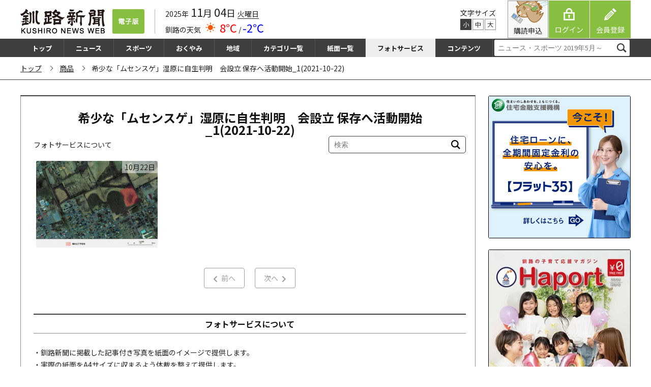

--- FILE ---
content_type: text/css
request_url: https://kushironews.jp/cms_manage/wp-content/themes/kushiroshinbun/assets/css/reset.css
body_size: 11522
content:
@charset 'UTF-8';

/* normalize.css v3.0.3 */
html
{
    font-family: sans-serif;

        -ms-text-size-adjust: 100%;
    -webkit-text-size-adjust: 100%;
}

body
{
    margin: 0;
}

article,
aside,
details,
figcaption,
figure,
footer,
header,
hgroup,
main,
menu,
nav,
section,
summary
{
    display: block;
}

audio,
canvas,
progress,
video
{
    display: inline-block;

    vertical-align: baseline;
}

audio:not([controls])
{
    display: none;

    height: 0;
}

[hidden],
template
{
    display: none;
}

a
{
    background-color: transparent;
}

a:active,
a:hover
{
    outline: 0;
}

abbr[title]
{
    border-bottom: 1px dotted;
}

b,
strong
{
    font-weight: 700;
}

dfn
{
    font-style: italic;
}

h1
{
    font-size: 2em;

    margin: .67em 0;
}

mark
{
    color: #000;
    background: #ff0;
}

small
{
    font-size: 80%;
}

sub,
sup
{
    font-size: 75%;
    line-height: 0;

    position: relative;

    vertical-align: baseline;
}

sup
{
    top: -.5em;
}

sub
{
    bottom: -.25em;
}

img
{
    border: 0;
}

svg:not(:root)
{
    overflow: hidden;
}

figure
{
    margin: 1em 40px;
}

hr
{
    box-sizing: content-box;
    height: 0;
}

pre
{
    overflow: auto;
}

code,
kbd,
pre,
samp
{
    font-family: monospace, monospace;
    font-size: 1em;
}

button,
input,
optgroup,
select,
textarea
{
    font: inherit;

    margin: 0;

    color: inherit;
}

button
{
    overflow: visible;
}

button,
select
{
    text-transform: none;
}

button,
html input[type=button],
input[type=reset],
input[type=submit]
{
    cursor: pointer;

    -webkit-appearance: button;
}

button[disabled],
html input[disabled]
{
    cursor: default;
}

button::-moz-focus-inner,
input::-moz-focus-inner
{
    padding: 0;

    border: 0;
}

input
{
    line-height: normal;
}

input[type=checkbox],
input[type=radio]
{
    box-sizing: border-box;
    padding: 0;
}

input[type=number]::-webkit-inner-spin-button,
input[type=number]::-webkit-outer-spin-button
{
    height: auto;
}

input[type=search]
{
    box-sizing: content-box;

    -webkit-appearance: textfield;
}

input[type=search]::-webkit-search-cancel-button,
input[type=search]::-webkit-search-decoration
{
    -webkit-appearance: none;
}

fieldset
{
    margin: 0 2px;
    padding: .35em .625em .75em;

    border: 1px solid silver;
}

legend
{
    padding: 0;

    border: 0;
}

textarea
{
    overflow: auto;
}

optgroup
{
    font-weight: 700;
}

table
{
    border-spacing: 0;
    border-collapse: collapse;
}

td,
th
{
    padding: 0;
}

body
{
    -ms-word-wrap: break-word;
        word-wrap: break-word;
}

body,
button,
input,
textarea
{
    font-family: 'Source Sans Pro', HelveticaNeue-Light, 'Helvetica Neue Light', 'Helvetica Neue', Helvetica, Arial, 'Lucida Grande', sans-serif;
    font-weight: 400;
    line-height: 1.618;

    color: #43454b;

    text-rendering: optimizeLegibility;
}

select
{
    font-family: 'Source Sans Pro', HelveticaNeue-Light, 'Helvetica Neue Light', 'Helvetica Neue', Helvetica, Arial, 'Lucida Grande', sans-serif;

    max-width: 100%;

    color: initial;
}

h1,
h2,
h3,
h4,
h5,
h6
{
    font-weight: 300;

    clear: both;

    margin: 0 0 .5407911001em;

    color: #131315;
}

h1 a,
h2 a,
h3 a,
h4 a,
h5 a,
h6 a
{
    font-weight: 300;
}

.alpha,
h1
{
    font-size: 2.617924em;
    line-height: 1.214;

    letter-spacing: -1px;
}

.beta,
h2
{
    font-size: 2em;
    line-height: 1.214;
}

.beta + h3,
h2 + h3
{
    padding-top: .54079em;

    border-top: 1px solid rgba(0, 0, 0, .05);
}

.gamma,
h3
{
    font-size: 1.618em;
}

.delta,
h4
{
    font-size: 1.41575em;
}

.alpha,
.beta,
.delta,
.gamma
{
    display: block;
}

blockquote + h2,
blockquote + h3,
blockquote + h4,
blockquote + header h2,
form + h2,
form + h3,
form + h4,
form + header h2,
ol + h2,
ol + h3,
ol + h4,
ol + header h2,
p + h2,
p + h3,
p + h4,
p + header h2,
table + h2,
table + h3,
table + h4,
table + header h2,
ul + h2,
ul + h3,
ul + h4,
ul + header h2
{
    margin-top: 2.29068em;
}

hr
{
    height: 1px;
    margin: 0 0 1.41575em;

    border: 0;
    background-color: #ccc;
}

p
{
    margin: 0 0 1.41575em;
}

ol,
ul
{
    margin: 0 0 1.41575em 3em;
    padding: 0;
}

ul
{
    list-style: disc;
}

ol
{
    list-style: decimal;
}

li > ol,
li > ul
{
    margin-bottom: 0;
    margin-left: 1em;
}

dt
{
    font-weight: 600;
}

dd
{
    margin: 0 0 1.618em;
}

b,
strong
{
    font-weight: 600;
}

cite,
dfn,
em,
i
{
    font-style: italic;
}

blockquote
{
    font-style: italic;

    padding: 0 1em;

    border-left: 3px solid rgba(0, 0, 0, .05);
}

address
{
    margin: 0 0 1.41575em;
}

pre
{
    font-family: 'Courier 10 Pitch', Courier, monospace;

    overflow: auto;

    max-width: 100%;
    margin-bottom: 1.618em;
    padding: 1.618em;

    background: rgba(0, 0, 0, .1);
}

code,
kbd,
tt,
var
{
    font-family: Monaco, Consolas, 'Andale Mono', 'DejaVu Sans Mono', monospace;

    padding: .202em .54079em;

    background-color: rgba(0, 0, 0, .05);
}

abbr,
acronym
{
    cursor: help;

    border-bottom: 1px dotted #666;
}

ins,
mark
{
    font-weight: 600;

    text-decoration: none;

    background: 0 0;
}

sub,
sup
{
    font-size: 75%;
    line-height: 0;

    position: relative;

    height: 0;

    vertical-align: baseline;
}

sup
{
    bottom: 1ex;
}

sub
{
    top: .5ex;
}

small
{
    font-size: 75%;
}

big
{
    font-size: 125%;
}

figure
{
    margin: 0;
}

table
{
    width: 100%;
    margin: 0 0 1.41575em;
}

img
{
    display: block;

    max-width: 100%;
    height: auto;
}

a
{
    text-decoration: none;

    color: #2c2d33;
}

a:focus,
button:focus,
input:focus,
textarea:focus
{
    outline: 0;
    /*outline: 2px solid #96588a;*/
}

.storefront-cute *
{
    font-family: 'Comic Sans MS', sans-serif;
}

*
{
    box-sizing: border-box;
}

body
{
    overflow-x: hidden;

    background-color: #fff;
}

.site
{
    overflow-x: hidden;
}

.header-widget-region,
.site-content
{
    -webkit-tap-highlight-color: transparent;
}

.site-header
{
    position: relative;
    z-index: 999;

    padding-top: 1.618em;
    padding-bottom: 1.618em;

    color: #9aa0a7;
    border-bottom: 1px solid transparent;
    background-color: #2c2d33;
    background-position: center center;
}

.site-header .custom-logo-link,
.site-header .site-logo-anchor,
.site-header .site-logo-link
{
    display: block;

    margin-bottom: 0;
}

.site-header .custom-logo-link img,
.site-header .site-logo-anchor img,
.site-header .site-logo-link img
{
    max-width: 210px;
}

.site-header .widget
{
    margin-bottom: 0;
}

.home.blog .site-header,
.home.page:not(.page-template-template-homepage) .site-header,
.home.post-type-archive-product .site-header
{
    margin-bottom: 4.2358em;
}

.no-wc-breadcrumb .site-header
{
    margin-bottom: 4.2358em;
}

.no-wc-breadcrumb.page-template-template-homepage .site-header
{
    margin-bottom: 0;
}

.header-widget-region
{
    position: relative;
    z-index: 99;
}

.site-branding
{
    float: left;

    width: calc(100% - 120px);
    margin-bottom: 0;
}

.site-branding .site-title
{
    font-size: 2em;

    margin: 0;

    letter-spacing: -1px;
}

.site-branding .site-title a
{
    font-weight: 700;
}

.site-branding .site-description
{
    font-size: .875em;

    display: none;
}

.site-branding .logo
{
    margin: 0;
}

.site-main
{
    margin-bottom: 2.61792em;
}

.site-content
{
    outline: 0;
}

.page-template-template-homepage:not(.has-post-thumbnail) .site-main
{
    padding-top: 4.2358em;
}

.page-template-template-homepage .type-page
{
    position: relative;

    padding-top: 2.617924em;
    padding-bottom: 2.617924em;
}

.page-template-template-homepage .type-page .storefront-hero__button-edit
{
    font-size: .875em;

    position: absolute;
    top: 1em;
    right: 1em;
}

.page-template-template-homepage .entry-content
{
    font-size: 1.1em;
}

.page-template-template-homepage .entry-content p:last-child
{
    margin-bottom: 0;
}

.page-template-template-homepage .entry-header h1
{
    font-size: 3.706325903em;

    margin-bottom: .23608em;
}

.page-template-template-homepage .entry-content,
.page-template-template-homepage .entry-header
{
    max-width: 41.0994671405em;
    margin-right: auto;
    margin-left: auto;

    text-align: center;
}

.page-template-template-homepage.has-post-thumbnail .type-page.has-post-thumbnail
{
    padding-top: 6.8535260698em;
    padding-bottom: 6.85353em;

    background-position: center center;
    background-size: cover;
}

.page-template-template-homepage.has-post-thumbnail .type-page.has-post-thumbnail .entry-content,
.page-template-template-homepage.has-post-thumbnail .type-page.has-post-thumbnail .entry-title
{
    -webkit-transition: all, ease, .5s;
            transition: all, ease, .5s;

    opacity: 0;
}

.page-template-template-homepage.has-post-thumbnail .type-page.has-post-thumbnail .entry-content.loaded,
.page-template-template-homepage.has-post-thumbnail .type-page.has-post-thumbnail .entry-title.loaded
{
    opacity: 1;
}

.site-footer
{
    padding: 1.618em 0 3.70633em;

    color: #3b3c3f;
    background-color: #f3f3f3;
}

.site-footer h1,
.site-footer h2,
.site-footer h3,
.site-footer h4,
.site-footer h5,
.site-footer h6
{
    color: #333437;
}

.site-footer a:not(.button)
{
    text-decoration: underline;

    color: #2c2d33;
}

.site-footer a:not(.button):hover
{
    text-decoration: none;
}

.site-info
{
    padding: 2.61792em 0;
}

.site-info span[role=separator]
{
    padding: 0 .23608em 0 .33423em;
}

.site-info span[role=separator]::before
{
    content: '|';
}

.alignleft
{
    display: inline;
    float: left;

    margin-right: 1em;
}

.alignright
{
    display: inline;
    float: right;

    margin-left: 1em;
}

.aligncenter
{
    display: block;
    clear: both;

    margin: 0 auto;
}

.screen-reader-text
{
    position: absolute;

    overflow: hidden;
    clip: rect(1px, 1px, 1px, 1px);

    width: 1px;
    height: 1px;
    margin: -1px;
    padding: 0;

    word-wrap: normal !important;

    border: 0;

    -webkit-clip-path: inset(50%);
            clip-path: inset(50%);
}

.screen-reader-text:focus
{
    font-weight: 700;
    line-height: normal;

    z-index: 100000;
    top: 0;
    left: 0;

    display: block;
    clip: auto !important;

    width: auto;
    height: auto;
    padding: 1em 1.618em;

    text-decoration: none;

    border-radius: 3px;
    outline: 0;
    background-color: #f1f1f1;
    box-shadow: 0 0 2px 2px rgba(0, 0, 0, .6);
}

.clear::after,
.clear::before,
.comment-content::after,
.comment-content::before,
.entry-content::after,
.entry-content::before,
.site-content::after,
.site-content::before,
.site-footer::after,
.site-footer::before,
.site-header::after,
.site-header::before
{
    display: table;

    content: '';
}

.clear::after,
.comment-content::after,
.entry-content::after,
.site-content::after,
.site-footer::after,
.site-header::after
{
    clear: both;
}

table
{
    width: 100%;

    border-spacing: 0;
    border-collapse: separate;
}

table caption
{
    font-weight: 600;

    padding: 1em 0;
}

table td,
table th
{
    padding: 1em 1.41575em;

    text-align: left;
    vertical-align: top;
}

table td p:last-child,
table th p:last-child
{
    margin-bottom: 0;
}

table th
{
    font-weight: 600;
}

table thead th
{
    padding: 1.41575em;

    vertical-align: middle;
}

table tbody h2
{
    font-size: 1em;
    font-weight: 400;

    letter-spacing: normal;
}

table tbody h2 a
{
    font-weight: 400;
}

.error404 .site-content .widget_product_search
{
    padding: 1.618em;

    background-color: rgba(0, 0, 0, .025);
}

.error404 .site-content .widget_product_search form
{
    margin: 0;
}

.error404.left-sidebar .content-area,
.error404.right-sidebar .content-area
{
    width: 100%;
}

.error404 .fourohfour-columns-2
{
    margin-bottom: 2.61792em;
    padding: 2.617924em 0;

    border: 1px solid rgba(0, 0, 0, .05);
    border-width: 1px 0;
}

.error404 .fourohfour-columns-2::after,
.error404 .fourohfour-columns-2::before
{
    display: table;

    content: '';
}

.error404 .fourohfour-columns-2::after
{
    clear: both;
}

.error404 .fourohfour-columns-2 .widget,
.error404 .fourohfour-columns-2 ul.products li.product
{
    margin-bottom: 0;
}

.error404 .fourohfour-columns-2 .col-1 ul.products
{
    margin-bottom: 2.29068em;
}

.error404 .fourohfour-columns-2 .col-1 ul.products li.product
{
    float: left;

    width: 45.4545454545%;
    margin-right: 9.09091%;
}

.error404 .fourohfour-columns-2 .col-1 ul.products li.product:last-child
{
    margin-right: 0;
}

.error404 .fourohfour-columns-2 .col-2
{
    padding: 1.618em;

    background-color: rgba(0, 0, 0, .025);
}

#comments
{
    padding-top: 2.61792em;
}

#comments .comments-title
{
    margin-bottom: 1.618em;
    padding-bottom: .5407911001em;

    border-bottom: 1px solid rgba(0, 0, 0, .05);
}

#comments .comment-list
{
    margin-left: 0;

    list-style: none;
}

#comments .comment-list .comment-body::after,
#comments .comment-list .comment-body::before
{
    display: table;

    content: '';
}

#comments .comment-list .comment-body::after
{
    clear: both;
}

#comments .comment-list .comment-content
{
    margin-bottom: 1.618em;
    padding-bottom: 1.618em;
}

#comments .comment-list .comment-content .comment-text
{
    padding: 1.618em;

    border-radius: 3px;
}

#comments .comment-list .comment-content .comment-text p:last-child
{
    margin-bottom: 0;
}

#comments .comment-list .comment-meta
{
    margin-bottom: 1em;
}

#comments .comment-list .comment-meta .avatar
{
    max-width: 64px;
    height: auto;
    margin-bottom: 1em;
}

#comments .comment-list .comment-meta a.comment-date
{
    font-size: .875em;
}

#comments .comment-list .comment-meta cite
{
    font-style: normal;

    display: block;
    clear: both;
}

#comments .comment-list .reply
{
    margin-bottom: 1.618em;
    padding-top: .61805em;
}

#comments .comment-list .reply::after,
#comments .comment-list .reply::before
{
    display: table;

    content: '';
}

#comments .comment-list .reply::after
{
    clear: both;
}

#comments .comment-list .reply a
{
    display: inline-block;

    margin-right: 1em;
}

#comments .comment-list .reply a:last-child
{
    margin-right: 0;
}

#comments .comment-list .children
{
    list-style: none;
}

.comment-content a
{
    word-wrap: break-word;
}

#respond
{
    position: relative;

    clear: both;

    padding: 1.618em;

    background-color: rgba(0, 0, 0, .0125);
}

#respond .comment-form-author input,
#respond .comment-form-email input,
#respond .comment-form-url input
{
    width: 100%;
}

#respond .form-submit,
#respond form
{
    margin-bottom: 0;
}

#respond #cancel-comment-reply-link
{
    font-size: 1.41575em;
    line-height: 1;

    position: absolute;
    top: .5407911001em;
    right: .5407911001em;

    display: block;
    overflow: hidden;

    width: 1em;
    height: 1em;

    -webkit-transition: ease, .3s, -webkit-transform;
            transition: ease, .3s, -webkit-transform;
            transition: transform, ease, .3s;
            transition: transform, ease, .3s, -webkit-transform;
    text-align: center;
}

#respond #cancel-comment-reply-link:hover
{
    -webkit-transform: scale(1.3);
        -ms-transform: scale(1.3);
            transform: scale(1.3);
}

.hentry
{
    margin: 0 0 4.2358em;
}

.hentry .wp-post-image
{
    margin-right: auto;
    margin-bottom: 1.618em;
    margin-left: auto;
}

.hentry .entry-header
{
    margin-bottom: 1em;

    border-bottom: 1px solid rgba(0, 0, 0, .05);
}

.hentry .entry-header .byline,
.hentry .entry-header .post-author,
.hentry .entry-header .post-comments,
.hentry .entry-header .posted-on
{
    font-size: .875em;
}

.hentry .entry-header .byline a,
.hentry .entry-header .post-author a,
.hentry .entry-header .post-comments a,
.hentry .entry-header .posted-on a
{
    font-weight: 600;

    text-decoration: underline;
}

.hentry .entry-header .byline a:hover,
.hentry .entry-header .post-author a:hover,
.hentry .entry-header .post-comments a:hover,
.hentry .entry-header .posted-on a:hover
{
    text-decoration: none;
}

.hentry .entry-content a:not(.button)
{
    text-decoration: underline;
}

.hentry .entry-content a:not(.button):hover
{
    text-decoration: none;
}

.hentry .entry-taxonomy
{
    margin: 1.41575em 0 0;
    padding-top: 1em;

    border-top: 1px solid rgba(0, 0, 0, .05);
}

.hentry.type-page .entry-header
{
    margin-bottom: 0;

    border-bottom: 0;
}

.cat-links,
.tags-links
{
    font-size: .875em;
}

.cat-links a,
.tags-links a
{
    font-weight: 600;

    text-decoration: underline;

    color: #727272;
}

.byline,
.updated:not(.published)
{
    display: none;
}

.group-blog .byline,
.single .byline
{
    display: inline;
}

.page-links
{
    clear: both;

    margin: 0 0 1em;
}

form
{
    margin-bottom: 1.618em;
}

button,
input,
select,
textarea
{
    font-size: 100%;

    margin: 0;

    vertical-align: baseline;
}

.added_to_cart,
.button,
button,
input[type=button],
input[type=reset],
input[type=submit]
{
    font-weight: 600;

    display: inline-block;

    padding: .6180469716em 1.41575em;

    cursor: pointer;
    text-decoration: none;

    color: #fff;
    border: 0;
    border-color: #43454b;
    border-radius: 0;
    background: 0 0;
    background-color: #43454b;
    text-shadow: none;

    -webkit-appearance: none;
}

.added_to_cart.alt,
.added_to_cart.cta,
.button.alt,
.button.cta,
button.alt,
button.cta,
input[type=button].alt,
input[type=button].cta,
input[type=reset].alt,
input[type=reset].cta,
input[type=submit].alt,
input[type=submit].cta
{
    border-color: #2c2d33;
    background-color: #2c2d33;
}

.added_to_cart.alt:hover,
.added_to_cart.cta:hover,
.button.alt:hover,
.button.cta:hover,
button.alt:hover,
button.cta:hover,
input[type=button].alt:hover,
input[type=button].cta:hover,
input[type=reset].alt:hover,
input[type=reset].cta:hover,
input[type=submit].alt:hover,
input[type=submit].cta:hover
{
    background-color: #2c2d33;
}

.added_to_cart:hover,
.button:hover,
button:hover,
input[type=button]:hover,
input[type=reset]:hover,
input[type=submit]:hover
{
    color: #fff;
}

.added_to_cart.loading,
.button.loading,
button.loading,
input[type=button].loading,
input[type=reset].loading,
input[type=submit].loading
{
    opacity: .5;
}

.added_to_cart.small,
.button.small,
button.small,
input[type=button].small,
input[type=reset].small,
input[type=submit].small
{
    font-size: .875em;

    padding: .5407911001em .875em;
}

.added_to_cart.disabled,
.added_to_cart:disabled,
.button.disabled,
.button:disabled,
button.disabled,
button:disabled,
input[type=button].disabled,
input[type=button]:disabled,
input[type=reset].disabled,
input[type=reset]:disabled,
input[type=submit].disabled,
input[type=submit]:disabled
{
    cursor: not-allowed;

    opacity: .5 !important;
}

.added_to_cart.disabled:hover,
.added_to_cart:disabled:hover,
.button.disabled:hover,
.button:disabled:hover,
button.disabled:hover,
button:disabled:hover,
input[type=button].disabled:hover,
input[type=button]:disabled:hover,
input[type=reset].disabled:hover,
input[type=reset]:disabled:hover,
input[type=submit].disabled:hover,
input[type=submit]:disabled:hover
{
    opacity: .5 !important;
}

input[type=checkbox],
input[type=radio]
{
    padding: 0;
}

input[type=checkbox] + label,
input[type=radio] + label
{
    margin: 0 0 0 .38198em;
}

input[type=search]::-webkit-search-decoration
{
    -webkit-appearance: none;
}

input[type=search]
{
    box-sizing: border-box;
}

input[type=search]::-webkit-input-placeholder
{
    color: #616161;
}

input[type=search]::-moz-placeholder
{
    color: #616161;
}

input[type=search]:-ms-input-placeholder
{
    color: #616161;
}

input[type=search]::-ms-input-placeholder
{
    color: #616161;
}

input[type=search]::placeholder
{
    color: #616161;
}

button::-moz-focus-inner,
input::-moz-focus-inner
{
    padding: 0;

    border: 0;
}

.input-text,
input[type=email],
input[type=password],
input[type=search],
input[type=tel],
input[type=text],
input[type=url],
textarea
{
    font-weight: 400;

    box-sizing: border-box;
    padding: .6180469716em;

    color: #43454b;
    border: 0;
    background-color: #f2f2f2;
    box-shadow: inset 0 1px 1px rgba(0, 0, 0, .125);

    -webkit-appearance: none;
}

.input-text:focus,
input[type=email]:focus,
input[type=password]:focus,
input[type=search]:focus,
input[type=tel]:focus,
input[type=text]:focus,
input[type=url]:focus,
textarea:focus
{
    background-color: #ededed;
}

textarea
{
    overflow: auto;

    width: 100%;
    padding-left: .875em;

    vertical-align: top;
}

label
{
    font-weight: 400;
}

label.inline input
{
    width: auto;
}

fieldset
{
    margin: 0;
    margin-top: 1.618em;
    margin-bottom: 1.618em;
    padding: 1.618em;
    padding-top: 1em;

    border: 0;
}

fieldset legend
{
    font-weight: 600;

    margin-left: -1em;
    padding: .6180469716em 1em;
}

[placeholder]:focus::-webkit-input-placeholder
{
    -webkit-transition: opacity .5s .5s ease;
            transition: opacity .5s .5s ease;

    opacity: 0;
}

img
{
    border-radius: 3px;
}

.comment-content img.wp-smiley,
.entry-content img.wp-smiley,
.page-content img.wp-smiley
{
    display: inline-block;

    margin-top: 0;
    margin-bottom: 0;
    padding: 0;

    border: none;
    border-radius: 0;
}

.wp-caption
{
    max-width: 100%;
    margin-bottom: 1em;
}

.wp-caption img[class*=wp-image-]
{
    display: block;

    margin: 0 auto;
}

.wp-caption .wp-caption-text
{
    font-style: italic;

    padding: 1em 0;

    text-align: left;

    border-bottom: 2px solid rgba(0, 0, 0, .05);
}

.gallery
{
    margin-bottom: 1em;
}

.gallery::after,
.gallery::before
{
    display: table;

    content: '';
}

.gallery::after
{
    clear: both;
}

.gallery .gallery-item
{
    float: left;
}

.gallery .gallery-item .gallery-icon a
{
    display: block;
}

.gallery .gallery-item .gallery-icon img
{
    height: auto;
    margin: 0 auto;

    border: none;
}

.gallery .gallery-item .gallery-caption
{
    margin: 0;

    text-align: center;
}

.gallery.gallery-columns-1 .gallery-item
{
    width: 100%;
}

.gallery.gallery-columns-2 .gallery-item
{
    width: 50%;
}

.gallery.gallery-columns-3 .gallery-item
{
    width: 33.3%;
}

.gallery.gallery-columns-4 .gallery-item
{
    width: 25%;
}

.gallery.gallery-columns-5 .gallery-item
{
    width: 20%;
}

.gallery.gallery-columns-6 .gallery-item
{
    width: 16.66667%;
}

.gallery.gallery-columns-7 .gallery-item
{
    width: 14.28571%;
}

.gallery.gallery-columns-8 .gallery-item
{
    width: 12.5%;
}

.gallery.gallery-columns-9 .gallery-item
{
    width: 11.11111%;
}

embed,
iframe,
object,
video
{
    max-width: 100%;
}

.secondary-navigation
{
    display: none;
}

button.menu-toggle
{
    font-size: .875em;

    position: relative;

    float: right;

    max-width: 120px;
    padding: .6180469716em .875em .6180469716em 2.617924em;

    cursor: pointer;
    text-align: left;

    border: 2px solid transparent;
    border-radius: 2px;
    background-image: none;
    box-shadow: none;
}

button.menu-toggle:hover
{
    background-image: none;
}

button.menu-toggle span::before
{
    -webkit-transition: all, ease, .2s;
            transition: all, ease, .2s;
}

button.menu-toggle span::before,
button.menu-toggle::after,
button.menu-toggle::before
{
    position: absolute;
    top: 50%;
    left: 1em;

    display: block;

    width: 14px;
    height: 2px;
    margin-top: -1px;

    content: '';
    -webkit-transition: all, ease, .2s;
            transition: all, ease, .2s;

    border-radius: 3px;
}

button.menu-toggle::before
{
    -webkit-transform: translateY(-4px);
        -ms-transform: translateY(-4px);
            transform: translateY(-4px);
}

button.menu-toggle::after
{
    -webkit-transform: translateY(4px);
        -ms-transform: translateY(4px);
            transform: translateY(4px);
}

.toggled button.menu-toggle::after,
.toggled button.menu-toggle::before
{
    -webkit-transform: rotate(45deg);
        -ms-transform: rotate(45deg);
            transform: rotate(45deg);
}

.toggled button.menu-toggle::after
{
    -webkit-transform: rotate(-45deg);
        -ms-transform: rotate(-45deg);
            transform: rotate(-45deg);
}

.toggled button.menu-toggle span::before
{
    opacity: 0;
}

.primary-navigation
{
    display: none;
}

.main-navigation::after,
.main-navigation::before
{
    display: table;

    content: '';
}

.main-navigation::after
{
    clear: both;
}

.main-navigation div.menu
{
    display: none;
}

.main-navigation div.menu:last-child
{
    display: block;
}

.main-navigation .menu
{
    clear: both;
}

.handheld-navigation,
.main-navigation div.menu > ul:not(.nav-menu),
.nav-menu
{
    overflow: hidden;

    max-height: 0;

    -webkit-transition: all, ease, .8s;
            transition: all, ease, .8s;
}

.handheld-navigation
{
    clear: both;
}

.handheld-navigation ul
{
    margin: 0;
}

.handheld-navigation ul.menu li
{
    position: relative;
}

.handheld-navigation ul.menu li button::after
{
    -webkit-transition: all, ease, .9s;
            transition: all, ease, .9s;
}

.handheld-navigation ul.menu li button.toggled-on::after
{
    -webkit-transform: rotate(180deg);
        -ms-transform: rotate(180deg);
            transform: rotate(180deg);
}

.handheld-navigation ul.menu .sub-menu
{
    visibility: hidden;

    max-height: 0;

    -webkit-transition: all, ease, .9s;
            transition: all, ease, .9s;

    opacity: 0;
}

.handheld-navigation ul.menu .sub-menu.toggled-on
{
    visibility: visible;

    max-height: 9999px;

    opacity: 1;
}

.handheld-navigation .dropdown-toggle
{
    position: absolute;
    top: 0;
    right: 0;

    display: block;

    background: 0 0;
}

.main-navigation.toggled .handheld-navigation,
.main-navigation.toggled .menu > ul:not(.nav-menu),
.main-navigation.toggled ul[aria-expanded=true]
{
    max-height: 9999px;
}

.main-navigation ul
{
    margin-bottom: 0;
    margin-left: 0;

    list-style: none;
}

.main-navigation ul ul
{
    display: block;

    margin-left: 1.41575em;
}

.main-navigation ul li a
{
    display: block;

    padding: .875em 0;
}

.main-navigation ul li a:hover
{
    color: #e6e6e6;
}

.site-main nav.navigation
{
    clear: both;

    padding: 2.61792em 0;
}

.site-main nav.navigation::after,
.site-main nav.navigation::before
{
    display: table;

    content: '';
}

.site-main nav.navigation::after
{
    clear: both;
}

.site-main nav.navigation .nav-next a,
.site-main nav.navigation .nav-previous a
{
    display: inline-block;
}

.site-main nav.navigation .nav-previous
{
    float: left;

    width: 50%;
}

.site-main nav.navigation .nav-next
{
    float: right;

    width: 50%;

    text-align: right;
}

.pagination,
.woocommerce-pagination
{
    clear: both;

    padding: 1em 0;

    text-align: center;

    border: 1px solid rgba(0, 0, 0, .05);
    border-width: 1px 0;
}

.pagination ul.page-numbers::after,
.pagination ul.page-numbers::before,
.woocommerce-pagination ul.page-numbers::after,
.woocommerce-pagination ul.page-numbers::before
{
    display: table;

    content: '';
}

.pagination ul.page-numbers::after,
.woocommerce-pagination ul.page-numbers::after
{
    clear: both;
}

.pagination .page-numbers,
.woocommerce-pagination .page-numbers
{
    margin: 0;

    list-style: none;
}

.pagination .page-numbers li,
.woocommerce-pagination .page-numbers li
{
    display: inline-block;
}

.pagination .page-numbers li .page-numbers,
.woocommerce-pagination .page-numbers li .page-numbers
{
    display: inline-block;

    padding: .3342343017em .875em;

    color: #43454b;
    border-left-width: 0;
    background-color: rgba(0, 0, 0, .025);
}

.pagination .page-numbers li .page-numbers.current,
.woocommerce-pagination .page-numbers li .page-numbers.current
{
    border-color: #2c2d33;
    background-color: #2c2d33;
}

.pagination .page-numbers li .page-numbers.dots,
.woocommerce-pagination .page-numbers li .page-numbers.dots
{
    background-color: transparent;
}

.pagination .page-numbers li .page-numbers.next,
.pagination .page-numbers li .page-numbers.prev,
.woocommerce-pagination .page-numbers li .page-numbers.next,
.woocommerce-pagination .page-numbers li .page-numbers.prev
{
    padding-right: 1em;
    padding-left: 1em;
}

.pagination .page-numbers li a.page-numbers:hover,
.woocommerce-pagination .page-numbers li a.page-numbers:hover
{
    background-color: rgba(0, 0, 0, .05);
}

.rtl .pagination a.next,
.rtl .pagination a.prev,
.rtl .woocommerce-pagination a.next,
.rtl .woocommerce-pagination a.prev
{
    -webkit-transform: rotateY(180deg);
            transform: rotateY(180deg);
}

.widget
{
    margin: 0 0 3.70633em;
}

.widget select
{
    max-width: 100%;
}

.widget .widget-search .search-submit
{
    position: absolute;

    overflow: hidden;
    clip: rect(1px, 1px, 1px, 1px);

    width: 1px;
    height: 1px;
    margin: -1px;
    padding: 0;

    word-wrap: normal !important;

    border: 0;

    -webkit-clip-path: inset(50%);
            clip-path: inset(50%);
}

.widget .widget-title,
.widget .widgettitle
{
    font-size: 1.41575em;
    font-weight: 300;

    margin-bottom: 1em;
    padding: 0 0 1em;

    letter-spacing: 0;

    border-bottom: 1px solid rgba(0, 0, 0, .05);
}

.widget ul
{
    margin-left: 0;

    list-style: none;
}

.widget ul ul
{
    margin-left: 1.618em;
}

.widget-area .widget
{
    font-weight: 400;
}

.widget-area .widget a.button
{
    font-weight: 600 !important;
}

.header-widget-region::after,
.header-widget-region::before
{
    display: table;

    content: '';
}

.header-widget-region::after
{
    clear: both;
}

.header-widget-region .widget
{
    font-size: .875em;

    margin: 0;
    padding: 1em 0;
}

.widget_product_search form,
.widget_search form
{
    position: relative;
}

.widget_product_search form input[type=search],
.widget_product_search form input[type=text],
.widget_search form input[type=search],
.widget_search form input[type=text]
{
    width: 100%;
}

.widget_product_search form button[type=submit],
.widget_product_search form input[type=submit],
.widget_search form button[type=submit],
.widget_search form input[type=submit]
{
    position: absolute;
    top: 0;
    left: 0;

    overflow: hidden;
    clip: rect(1px, 1px, 1px, 1px);

    width: 1px;
    height: 1px;
    margin: -1px;
    padding: 0;

    word-wrap: normal !important;

    border: 0;

    -webkit-clip-path: inset(50%);
            clip-path: inset(50%);
}

.widget_archive ul,
.widget_categories ul,
.widget_layered_nav ul,
.widget_layered_nav_filters ul,
.widget_links ul,
.widget_nav_menu ul,
.widget_pages ul,
.widget_product_categories ul,
.widget_recent_comments ul,
.widget_recent_entries ul
{
    margin: 0;
}

.widget_archive ul li,
.widget_categories ul li,
.widget_layered_nav ul li,
.widget_layered_nav_filters ul li,
.widget_links ul li,
.widget_nav_menu ul li,
.widget_pages ul li,
.widget_product_categories ul li,
.widget_recent_comments ul li,
.widget_recent_entries ul li
{
    line-height: 1.41575em;

    margin-bottom: 1em;

    list-style: none;
}

.widget_archive ul .children,
.widget_categories ul .children,
.widget_layered_nav ul .children,
.widget_layered_nav_filters ul .children,
.widget_links ul .children,
.widget_nav_menu ul .children,
.widget_pages ul .children,
.widget_product_categories ul .children,
.widget_recent_comments ul .children,
.widget_recent_entries ul .children
{
    margin-top: .6180469716em;
    margin-left: 1.618em;
}

.widget_archive ul .children,
.widget_categories ul .children,
.widget_layered_nav ul .children,
.widget_layered_nav_filters ul .children,
.widget_links ul .children,
.widget_nav_menu ul .children,
.widget_pages ul .children,
.widget_product_categories ul .children,
.widget_recent_comments ul .children,
.widget_recent_entries ul .children
{
    margin-top: 1em;
    margin-left: 0;
}

.footer-widgets #wp-calendar td,
.footer-widgets #wp-calendar th,
.widget-area #wp-calendar td,
.widget-area #wp-calendar th
{
    padding: .236em;

    text-align: center;
}

.widget_pages ul ul.children,
.widget_recent_entries ul ul.children
{
    margin: .61805em 0 0 1.41575em;
}

.widget_rating_filter .wc-layered-nav-rating
{
    margin-bottom: .61805em;
}

.widget_rating_filter .wc-layered-nav-rating a
{
    text-decoration: none !important;
}

.widget_rating_filter .wc-layered-nav-rating .star-rating
{
    line-height: 1;

    display: inline-block;

    height: 1em;
}

.widget-area .widget
{
    font-size: .875em;
}

.widget-area .widget h1.widget-title
{
    font-size: 1.41575em;
}

.widget-area .widget a:not(.button)
{
    font-weight: 600;

    text-decoration: underline;
}

.widget-area .widget a:not(.button):hover
{
    text-decoration: none;
}

@media (min-width: 1025px)
{
    table.shop_table_responsive tbody tr td,
    table.shop_table_responsive tbody tr th
    {
        text-align: left;
    }
    .site-header
    {
        padding-top: 2.617924em;
        padding-bottom: 0;
    }
    .site-header .site-branding
    {
        display: block;
        float: left;
        clear: both;

        width: 100%;
        margin-right: 0;
        margin-left: 0;
    }
    .site-header .site-branding img
    {
        max-width: 230px;
        height: auto;
        max-height: none;
    }
    .woocommerce-active .site-header .site-branding
    {
        float: left;

        width: 73.9130434783%;
        margin-right: 4.34783%;
    }
    .woocommerce-active .site-header .site-search
    {
        float: right;
        clear: none;

        width: 21.7391304348%;
        margin-right: 0;
    }
    .woocommerce-active .site-header .main-navigation
    {
        float: left;
        clear: both;

        width: 73.9130434783%;
        margin-right: 4.347826087%;
    }
    .woocommerce-active .site-header .site-header-cart
    {
        float: right;

        width: 21.7391304348%;
        margin-right: 0;
        margin-bottom: 0;
    }
    .storefront-secondary-navigation .site-header .site-branding
    {
        float: left;

        width: 39.1304347826%;
        margin-right: 4.34783%;
    }
    .storefront-secondary-navigation .site-header .secondary-navigation
    {
        float: right;

        width: 56.5217391304%;
        margin-right: 0;
    }
    .storefront-secondary-navigation.woocommerce-active .site-header .site-branding
    {
        float: left;

        width: 21.7391304348%;
        margin-right: 4.34783%;
    }
    .storefront-secondary-navigation.woocommerce-active .site-header .secondary-navigation
    {
        float: left;

        width: 47.8260869565%;
        margin-right: 4.34783%;
    }
    .site-branding .site-description
    {
        display: block;

        margin-bottom: 0;
    }
    .custom-logo-link,
    .site-branding,
    .site-header-cart,
    .site-logo-anchor,
    .site-logo-link,
    .site-search
    {
        margin-bottom: 1.41575em;
    }
    .site-header .subscribe-and-connect-connect
    {
        float: right;

        margin-bottom: 1em;
    }
    .site-header .subscribe-and-connect-connect .icons
    {
        margin: 0;

        list-style: none;
    }
    .site-header .subscribe-and-connect-connect .icons a
    {
        font-size: 1em !important;
    }
    .site-header .subscribe-and-connect-connect .icons li
    {
        display: inline-block;

        margin: 0 0 0 .54079em !important;
    }
    .col-full
    {
        box-sizing: content-box;
        max-width: 66.4989378333em;
        margin-right: auto;
        margin-left: auto;
        padding: 0 2.617924em;
    }
    .col-full::after,
    .col-full::before
    {
        display: table;

        content: '';
    }
    .col-full::after
    {
        clear: both;
    }
    .col-full:after
    {
        display: block;
        clear: both;

        content: ' ';
    }
    .site-content::after,
    .site-content::before
    {
        display: table;

        content: '';
    }
    .site-content::after
    {
        clear: both;
    }
    .content-area
    {
        float: left;

        width: 73.9130434783%;
        margin-right: 4.34783%;
    }
    .widget-area
    {
        float: right;

        width: 21.7391304348%;
        margin-right: 0;
    }
    .right-sidebar .content-area
    {
        float: left;

        width: 73.9130434783%;
        margin-right: 4.34783%;
    }
    .right-sidebar .widget-area
    {
        float: right;

        width: 21.7391304348%;
        margin-right: 0;
    }
    .left-sidebar .content-area
    {
        float: right;

        width: 73.9130434783%;
        margin-right: 0;
    }
    .left-sidebar .widget-area
    {
        float: left;

        width: 21.7391304348%;
        margin-right: 4.34783%;
    }
    .storefront-full-width-content .content-area
    {
        float: left;

        width: 100%;
        margin-right: 0;
        margin-left: 0;
    }
    .content-area,
    .widget-area
    {
        margin-bottom: 2.61792em;
    }
    .page-template-template-fullwidth-php .content-area,
    .page-template-template-homepage-php .content-area
    {
        float: left;

        width: 100%;
        margin-right: 0;
        margin-left: 0;
    }
    .footer-widgets
    {
        padding-top: 4.235801032em;

        border-bottom: 1px solid rgba(0, 0, 0, .05);
    }
    .footer-widgets::after,
    .footer-widgets::before
    {
        display: table;

        content: '';
    }
    .footer-widgets::after
    {
        clear: both;
    }
    .footer-widgets.col-2 .block
    {
        float: left;

        width: 47.8260869565%;
        margin-right: 4.34783%;
    }
    .footer-widgets.col-2 .block.footer-widget-2
    {
        float: right;

        margin-right: 0;
    }
    .footer-widgets.col-3 .block
    {
        float: left;

        width: 30.4347826087%;
        margin-right: 4.34783%;
    }
    .footer-widgets.col-3 .block.footer-widget-3
    {
        float: right;

        margin-right: 0;
    }
    .footer-widgets.col-4 .block
    {
        float: left;

        width: 21.7391304348%;
        margin-right: 4.34783%;
    }
    .footer-widgets.col-4 .block.footer-widget-4
    {
        float: right;

        margin-right: 0;
    }
    .comment-list::after,
    .comment-list::before
    {
        display: table;

        content: '';
    }
    .comment-list::after
    {
        clear: both;
    }
    .comment-list .comment
    {
        clear: both;
    }
    .comment-list .comment-meta
    {
        float: left;

        width: 17.6470588235%;
        margin-right: 5.8823529412%;

        text-align: right;
    }
    .comment-list .comment-meta .avatar
    {
        float: right;
    }
    .comment-list .comment-content
    {
        margin-bottom: 3.70633em;
        padding-bottom: 3.706325903em;
    }
    .comment-list #respond,
    .comment-list .comment-content
    {
        float: right;

        width: 76.4705882353%;
        margin-right: 0;
    }
    .comment-list #respond
    {
        float: right;
    }
    .comment-list #respond .comment-form-author,
    .comment-list #respond .comment-form-email,
    .comment-list #respond .comment-form-url
    {
        width: 100%;
        margin-right: 0;
    }
    .comment-list .comment-body #respond
    {
        margin-top: -1.618em;
        margin-bottom: 2.617924em;

        box-shadow: 0 6px 2em rgba(0, 0, 0, .2);
    }
    .comment-list .reply
    {
        clear: both;

        text-align: right;
    }
    .comment-list ol.children
    {
        float: right;

        width: 88.2352941176%;
        margin-right: 0;

        list-style: none;
    }
    .comment-list ol.children .comment-meta
    {
        float: left;

        width: 20%;
        margin-right: 6.66667%;
    }
    .comment-list ol.children #respond,
    .comment-list ol.children .comment-content
    {
        float: right;

        width: 73.3333333333%;
        margin-right: 0;
    }
    .comment-list ol.children ol.children
    {
        float: right;

        width: 86.6666666667%;
        margin-right: 0;
    }
    .comment-list ol.children ol.children .comment-meta
    {
        float: left;

        width: 23.0769230769%;
        margin-right: 7.69231%;
    }
    .comment-list ol.children ol.children #respond,
    .comment-list ol.children ol.children .comment-content
    {
        float: right;

        width: 69.2307692308%;
        margin-right: 0;
    }
    .comment-list ol.children ol.children ol.children
    {
        float: right;

        width: 84.6153846154%;
        margin-right: 0;
    }
    .comment-list ol.children ol.children ol.children .comment-meta
    {
        float: left;

        width: 27.2727272727%;
        margin-right: 9.09091%;
    }
    .comment-list ol.children ol.children ol.children #respond,
    .comment-list ol.children ol.children ol.children .comment-content
    {
        float: right;

        width: 63.6363636364%;
        margin-right: 0;
    }
    .comment-list ol.children ol.children ol.children ol.children
    {
        float: right;

        width: 81.8181818182%;
        margin-right: 0;
    }
    .comment-list ol.children ol.children ol.children ol.children .comment-meta
    {
        float: left;

        width: 33.3333333333%;
        margin-right: 11.11111%;
    }
    .comment-list ol.children ol.children ol.children ol.children #respond,
    .comment-list ol.children ol.children ol.children ol.children .comment-content
    {
        float: right;

        width: 55.5555555556%;
        margin-right: 0;
    }
    #respond
    {
        padding: 2.61792em;
    }
    #respond .comment-form-author,
    #respond .comment-form-email,
    #respond .comment-form-url
    {
        float: left;

        width: 29.4117647059%;
        margin-right: 5.88235%;
    }
    #respond .comment-form-url
    {
        float: right;

        margin-right: 0;
    }
    #respond .comment-form-comment
    {
        clear: both;
    }
    .hentry .entry-header
    {
        margin-bottom: 2.61792em;
    }
    .handheld-navigation,
    .main-navigation.toggled .handheld-navigation,
    .main-navigation.toggled div.menu,
    .menu-toggle
    {
        display: none;
    }
    .primary-navigation
    {
        display: block;
    }
    .main-navigation,
    .secondary-navigation
    {
        display: block;
        clear: both;

        width: 100%;
    }
    .main-navigation ul,
    .secondary-navigation ul
    {
        display: block;

        margin: 0;
        padding-left: 0;

        list-style: none;
    }
    .main-navigation ul li,
    .secondary-navigation ul li
    {
        position: relative;

        display: inline-block;

        text-align: left;
    }
    .main-navigation ul li a,
    .secondary-navigation ul li a
    {
        display: block;
    }
    .main-navigation ul li a::before,
    .secondary-navigation ul li a::before
    {
        display: none;
    }
    .main-navigation ul li.focus > ul,
    .main-navigation ul li:hover > ul,
    .secondary-navigation ul li.focus > ul,
    .secondary-navigation ul li:hover > ul
    {
        left: 0;

        display: block;
    }
    .main-navigation ul li.focus > ul li > ul,
    .main-navigation ul li:hover > ul li > ul,
    .secondary-navigation ul li.focus > ul li > ul,
    .secondary-navigation ul li:hover > ul li > ul
    {
        left: -9999px;
    }
    .main-navigation ul li.focus > ul li > ul.sub-menu--is-touch-device,
    .main-navigation ul li:hover > ul li > ul.sub-menu--is-touch-device,
    .secondary-navigation ul li.focus > ul li > ul.sub-menu--is-touch-device,
    .secondary-navigation ul li:hover > ul li > ul.sub-menu--is-touch-device
    {
        left: 0;

        display: none;
    }
    .main-navigation ul li.focus > ul li.focus > ul,
    .main-navigation ul li.focus > ul li:hover > ul,
    .main-navigation ul li:hover > ul li.focus > ul,
    .main-navigation ul li:hover > ul li:hover > ul,
    .secondary-navigation ul li.focus > ul li.focus > ul,
    .secondary-navigation ul li.focus > ul li:hover > ul,
    .secondary-navigation ul li:hover > ul li.focus > ul,
    .secondary-navigation ul li:hover > ul li:hover > ul
    {
        top: 0;
        left: 100%;

        display: block;
    }
    .main-navigation ul ul,
    .secondary-navigation ul ul
    {
        position: absolute;
        z-index: 99999;
        top: 100%;
        left: -9999px;

        float: left;
    }
    .main-navigation ul ul.sub-menu--is-touch-device,
    .secondary-navigation ul ul.sub-menu--is-touch-device
    {
        left: 0;

        display: none;
    }
    .main-navigation ul ul li,
    .secondary-navigation ul ul li
    {
        display: block;
    }
    .main-navigation ul ul li a,
    .secondary-navigation ul ul li a
    {
        width: 200px;
    }
    ul.menu li.current-menu-item > a
    {
        color: #43454b;
    }
    .storefront-primary-navigation
    {
        clear: both;
    }
    .storefront-primary-navigation::after,
    .storefront-primary-navigation::before
    {
        display: table;

        content: '';
    }
    .storefront-primary-navigation::after
    {
        clear: both;
    }
    .main-navigation div.menu
    {
        display: block;
    }
    .main-navigation ul.menu,
    .main-navigation ul.nav-menu
    {
        overflow: visible;

        max-height: none;
        margin-left: -1em;

        -webkit-transition: none;
                transition: none;
    }
    .main-navigation ul.menu > li > a,
    .main-navigation ul.nav-menu > li > a
    {
        padding: 1.618em 1em;
    }
    .main-navigation ul.menu > li.menu-item-has-children:hover::after,
    .main-navigation ul.menu > li.page_item_has_children:hover::after,
    .main-navigation ul.nav-menu > li.menu-item-has-children:hover::after,
    .main-navigation ul.nav-menu > li.page_item_has_children:hover::after
    {
        display: block;
    }
    .main-navigation ul.menu ul,
    .main-navigation ul.nav-menu ul
    {
        margin-left: 0;
    }
    .main-navigation ul.menu ul li a,
    .main-navigation ul.nav-menu ul li a
    {
        font-size: .875em;
        font-weight: 400;

        padding: .875em 1.41575em;
    }
    .main-navigation ul.menu ul li:last-child,
    .main-navigation ul.nav-menu ul li:last-child
    {
        border-bottom: 0;
    }
    .main-navigation ul.menu ul ul,
    .main-navigation ul.nav-menu ul ul
    {
        margin-left: 0;

        box-shadow: none;
    }
    .main-navigation ul.menu ul a:hover,
    .main-navigation ul.menu ul li.focus,
    .main-navigation ul.menu ul li:hover > a,
    .main-navigation ul.nav-menu ul a:hover,
    .main-navigation ul.nav-menu ul li.focus,
    .main-navigation ul.nav-menu ul li:hover > a
    {
        background-color: rgba(0, 0, 0, .025);
    }
    .main-navigation a
    {
        padding: 0 1em 2.29068em;
    }
    .secondary-navigation
    {
        line-height: 1;

        clear: none;

        width: auto;
        margin: 0 0 1.618em;
    }
    .secondary-navigation .menu
    {
        font-size: .875em;

        float: right;

        width: auto;
    }
    .secondary-navigation .menu > li:hover > a
    {
        text-decoration: none;
    }
    .secondary-navigation .menu ul a
    {
        padding: .326em .875em;

        background: rgba(0, 0, 0, .05);
    }
    .secondary-navigation .menu ul li:first-child a
    {
        padding-top: 1em;
    }
    .secondary-navigation .menu ul li:last-child a
    {
        padding-bottom: 1em;
    }
    .secondary-navigation .menu ul ul
    {
        margin-top: -.61805em;
    }
    .secondary-navigation .menu a
    {
        font-weight: 400;

        padding: 1em .875em;

        color: #737781;
    }
    .secondary-navigation .menu a:hover
    {
        text-decoration: none;
    }
    .error404 .fourohfour-columns-2 .col-1
    {
        float: left;

        width: 47.8260869565%;
        margin-right: 4.34783%;
    }
    .error404 .fourohfour-columns-2 .col-1 ul.products
    {
        margin-bottom: 0;
    }
    .error404 .fourohfour-columns-2 .col-2
    {
        float: right;

        width: 47.8260869565%;
        margin-right: 0;
    }
}

@media (max-width: 66.49894em)
{
    .col-full
    {
        margin-right: 2.617924em;
        margin-left: 2.617924em;
        padding: 0;
    }
}

@media (max-width: 568px)
{
    .col-full
    {
        margin-right: 1.41575em;
        margin-left: 1.41575em;
        padding: 0;
    }
}

@font-face
{
    font-family: 'Yu Gothic';
    font-weight: 500;

    src: local('Yu Gothic Medium');
}

/* =====<=====<=====<=====<=====<=====<===== */
/* !<- HTML CONTROL ->                       */
/* =====>=====>=====>=====>=====>=====>===== */
html
{
    font-family: 'Noto Sans JP', YuGothic, 'Yu Gothic', 'YuGo_custom', Meiryo, sans-serif;
    line-height: 1;

       -moz-text-size-adjust: none;
        -ms-text-size-adjust: 100%;
    -webkit-text-size-adjust: 100%;
            text-size-adjust: 100%;
}

/* =====<=====<=====<=====<=====<=====<===== */
/* !<- GENERAL CONTROL ->                    */
/* =====>=====>=====>=====>=====>=====>===== */
*,
*::before,
*::after
{
    box-sizing: border-box;
}

html,
body,
a,
h1,
h2,
h3,
h4,
h5,
h6,
p,
div,
span,
iframe,
address,
small,
ol,
ul,
li,
dl,
dt,
dd,
table,
thead,
tbody,
tfoot,
tr,
th,
td,
caption,
details,
figure,
figcaption,
img,
audio,
canvas,
video,
b,
em,
strong,
blockquote,
q,
form,
fieldset
{
    font-size: 100%;
    font-weight: normal;
    font-style: normal;

    margin: 0;
    padding: 0;

    vertical-align: baseline;

    border: 0;
    outline: 0;
}

article,
aside,
main,
section,
header,
footer,
menu,
nav,
details,
figure,
figcaption,
img
{
    display: block;
}

ol,
ul
{
    list-style: none;
}

blockquote,
q
{
    quotes: none;
}

blockquote::before,
blockquote::after,
q::before,
q::after
{
    content: none;
}

hr
{
    display: block;

    height: 1px;

    border: 0;
    background: #ddd;
    box-shadow: 0 1px 0 white;
}

iframe
{
    vertical-align: bottom;
}

strong
{
    /* font-weight: inherit; */
    font-weight: bold;
}

/* =====<=====<=====<=====<=====<=====<===== */
/* !<- TABLE CONTROL ->                      */
/* =====>=====>=====>=====>=====>=====>===== */
table,
th,
td,
caption
{
    text-align: left;
}

table
{
    width: 100%;

    border-spacing: 0;
    border-collapse: collapse;
}

th,
td
{
    vertical-align: middle;
}

img
{
    height: auto;
}

/* =====<=====<=====<=====<=====<=====<===== */
/* !<- FORM CONTROL ->                       */
/* =====>=====>=====>=====>=====>=====>===== */
input,
select,
textarea
{
    vertical-align: middle;
}

input[type='button'],
input[type='email'],
input[type='submit'],
input[type='tel'],
input[type='text'],
textarea
{
    margin: 0;
    padding: 0;

    border: 1px solid #ddd;
    border-radius: 0;

    -webkit-appearance: none;
}

label
{
    cursor: pointer;
}

button:hover
{
    color: #fff;
    background: #555;
}

/* =====<=====<=====<=====<=====<=====<===== */
/* !<- ANCHOR CONTROL ->                     */
/* =====>=====>=====>=====>=====>=====>===== */
a
{
    line-height: 1;

    text-decoration: none;
}

/* =====<=====<=====<=====<=====<=====<===== */
/* !<- SPECIAL DECO CONTROL ->               */
/* =====>=====>=====>=====>=====>=====>===== */
/*===== { flex-box } =====*/
.flex
{
    display: flex;

    justify-content: space-between;
    align-items: center;
    flex-wrap: wrap;
}

/*===== { alpha } =====*/
a,
a img
{
    transition: .5s ease-in-out;
}

a:hover,
a:hover img
{
    cursor: pointer;

    opacity: .6;
}

/*===== { tel } =====*/
.tel,
.tel img
{
    pointer-events: none;
}


--- FILE ---
content_type: text/css
request_url: https://kushironews.jp/cms_manage/wp-content/themes/kushiroshinbun/assets/css/photo/index.css
body_size: 2010
content:
@charset 'UTF-8';

/*=====<=====<=====<=====<=====<=====<=====
  pc
=====>=====>=====>=====>=====>=====>=====*/
#photo .c_border_box
{
    padding: 30px 25px;
}

@media screen and (max-width: 1024px)
{
    #photo .c_border_box
    {
        padding: 15px 0;
    }
}

#photo .c_border_box .inner .c_subheader2 h2,
#photo .c_border_box .inner .c_subheader2 h3
{
    font-size: 16px; 

    display: -webkit-flex;
    display:     -ms-flex;
    display:         flex;

    justify-content: center;
    align-items: center;
}

html[c-data-font-size='normal'] #photo .c_border_box .inner .c_subheader2 h2,
html[c-data-font-size='normal'] #photo .c_border_box .inner .c_subheader2 h3
{
    font-size: 18px;
}

html[c-data-font-size='large'] #photo .c_border_box .inner .c_subheader2 h2,
html[c-data-font-size='large'] #photo .c_border_box .inner .c_subheader2 h3
{
    font-size: 20px;
}

#photo .c_border_box .inner .c_subheader2 h2 svg,
#photo .c_border_box .inner .c_subheader2 h3 svg
{
    margin-right: 10px;
}

#photo .c_border_box .photo_header
{
    margin-bottom: 10px;
}

@media screen and (max-width: 1024px)
{
    #photo .c_border_box .photo_header
    {
        margin-bottom: 25px;
    }
}

#photo .c_border_box .photo_header .photo_month
{
    position: relative;
}

@media screen and (max-width: 1024px)
{
    #photo .c_border_box .photo_header .photo_month
    {
        width: 100%;
    }
}

#photo .c_border_box .photo_header .photo_month .arrow
{
    font-size: 14px;

    position: absolute;
    top: 50%;

    display: -webkit-flex;
    display:     -ms-flex;
    display:         flex;

    width: 20px;
    height: 20px;

    transform: translateY(-50%); 

    border: 1px solid #3e3e3e;
    border-radius: 5px;

    justify-content: center;
    align-items: center;
}

html[c-data-font-size='normal'] #photo .c_border_box .photo_header .photo_month .arrow
{
    font-size: 16px;
}

html[c-data-font-size='large'] #photo .c_border_box .photo_header .photo_month .arrow
{
    font-size: 18px;
}

#photo .c_border_box .photo_header .photo_month .arrow.prev
{
    left: 0;
}

#photo .c_border_box .photo_header .photo_month .arrow.next
{
    right: 0;
}

#photo .c_border_box .photo_header .photo_month .arrow.none
{
    display: none;
}

#photo .c_border_box .photo_header .photo_month h2
{
    font-size: 24px;

    padding: 0 1.8em;
}

html[c-data-font-size='normal'] #photo .c_border_box .photo_header .photo_month h2
{
    font-size: 26px;
}

html[c-data-font-size='large'] #photo .c_border_box .photo_header .photo_month h2
{
    font-size: 28px;
}

@media screen and (max-width: 1024px)
{
    #photo .c_border_box .photo_header .photo_month h2
    {
        padding: 0;
    }
}

#photo .c_border_box .photo_header .photo_search
{
    overflow: hidden;

    width: 270px;
    padding: 5px 10px; 

    border: 1px solid #3e3e3e;
    border-radius: 5px;
}

@media screen and (max-width: 1024px)
{
    #photo .c_border_box .photo_header .photo_search
    {
        width: 100%; 
        margin-top: 10px;
    }
}

#photo .c_border_box .photo_header .photo_search #testSearch
{
    display: -webkit-flex;
    display:     -ms-flex;
    display:         flex;

    justify-content: space-between;
    align-items: center;
}

#photo .c_border_box .photo_header .photo_search #testSearch input,
#photo .c_border_box .photo_header .photo_search #testSearch button
{
    padding: 0; 

    border: none;
    background: transparent;
    box-shadow: none;
}

#photo .c_border_box .photo_header .photo_search #testSearch #search_input
{
    flex-grow: 1;
}

#photo .c_border_box .photo_header .photo_search #testSearch #photo_search_btn
{
    display: -webkit-flex;
    display:     -ms-flex;
    display:         flex;
}

#photo .c_border_box .photo_header .photo_search #testSearch #photo_search_btn svg
{
    width: 18px;
    height: 18px;
}

#photo .c_border_box .photo_content .product_item .data
{
    position: absolute;
    z-index: 10;
    right: 0;

    padding: 0 5px; 

    background: rgba(255, 255, 255, .5);
}

#photo .c_border_box .photo_memo
{
    margin-top: 50px;
}

@media screen and (max-width: 1024px)
{
    #photo .c_border_box .photo_memo
    {
        margin-top: 30px;
    }
}

#photo .c_border_box .photo_memo .memo_list li
{
    padding-left: 1em; 

    text-indent: -1em;
}

#photo .c_border_box .photo_price
{
    margin-top: 50px;
}

@media screen and (max-width: 1024px)
{
    #photo .c_border_box .photo_price
    {
        margin-top: 30px;
    }
}

#photo .c_border_box .photo_price .price_list dl dt
{
    font-size: 18px; 
    font-weight: bold;
}

@media screen and (max-width: 1024px)
{
    #photo .c_border_box .photo_price .price_list dl dt
    {
        font-size: 14px;
    }
}

#photo .c_border_box .photo_price .price_list dl dt span
{
    font-size: 14px;
    font-weight: normal;

    margin-left: 5px;
}

@media screen and (max-width: 1024px)
{
    #photo .c_border_box .photo_price .price_list dl dt span
    {
        font-size: 12px;
    }
}

#photo .c_border_box .photo_price .price_list dl dd
{
    font-size: 18px; 
    font-weight: bold;

    color: #eb0e0e;
}

@media screen and (max-width: 1024px)
{
    #photo .c_border_box .photo_price .price_list dl dd
    {
        font-size: 14px;
    }
}

#photo .photo_product
{
    position: fixed;
    z-index: 9999; 
    top: 0;
    left: 0;

    display: none;

    width: 100vw;
    height: 100vh;

    background: rgba(0, 0, 0, .3);
}

#photo .photo_product .buy_window
{
    width: 100%;
    height: 100%;

    justify-content: center;
    align-items: center;
}

#photo .photo_product .content
{
    position: relative;

    width: 900px;
    padding: 20px; 

    background: #fff;
}

@media screen and (max-width: 1024px)
{
    #photo .photo_product .content
    {
        width: 95%;
        padding: 10px;
    }
}

#photo .photo_product .content .woocommerce-notices-wrapper
{
    width: 100%;
}

#photo .photo_product .content .product
{
    display: -webkit-flex;
    display:     -ms-flex;
    display:         flex;

    width: 100%;

    justify-content: space-between;
    align-items: center;
}

@media screen and (max-width: 1024px)
{
    #photo .photo_product .content .product
    {
        flex-wrap: wrap;
    }
}

#photo .photo_product .content .product .woocommerce-product-gallery figure
{
    width: 480px;
    height: auto;
}

@media screen and (max-width: 1024px)
{
    #photo .photo_product .content .product .woocommerce-product-gallery figure
    {
        width: 100%;
    }
}

#photo .photo_product .content .product .woocommerce-product-gallery figure a
{
    display: block;

    pointer-events: none;
}

#photo .photo_product .content .product .woocommerce-product-gallery figure a img
{
    margin: auto;
}

#photo .photo_product .content .product .woocommerce-product-gallery__wrapper
{
    margin: 0;
}

#photo .photo_product .content .product .storefront-product-pagination
{
    display: none;
}

#photo .photo_product .content .product .summary
{
    width: 335px;
}

@media screen and (max-width: 1024px)
{
    #photo .photo_product .content .product .summary
    {
        width: 100%;
        margin-top: 20px;
    }
}

#photo .photo_product .content .product .summary .woocommerce-variation.single_variation
{
    display: none !important;
}

#photo .photo_product .content .product .summary .date
{
    font-size: 14px; 

    display: block;
}

#photo .photo_product .content .product .summary h1
{
    font-size: 18px;
    font-weight: normal;
    line-height: 1.3; 

    margin-top: 5px;
    margin-bottom: 25px;

    text-align: left;
}

#photo .photo_product .content .product .summary .variations_form
{
    display: -webkit-flex;
    display:     -ms-flex;
    display:         flex;

    width: 100%;

    justify-content: flex-start;
    align-items: center;
    flex-wrap: wrap;
}

#photo .photo_product .content .product .summary .variations_form label
{
    font-size: 18px;
    font-weight: bold;

    position: static !important;

    display: inline-block;
    clip: auto;

    width: auto;
    height: auto;
    margin-right: 10px;

            clip-path: none;
    -webkit-clip-path: none;
            clip-path: none;
}

@media screen and (max-width: 1024px)
{
    #photo .photo_product .content .product .summary .variations_form label
    {
        font-size: 14px;
    }
}

#photo .photo_product .content .product .summary .variations_form .variations
{
    width: auto;
}

#photo .photo_product .content .product .summary .variations_form .variations td
{
    padding: 0;
}

#photo .photo_product .content .product .summary .variations_form .variations td.label
{
    font-size: 18px;
    font-weight: bold;

    display: inline-block;

    padding-right: 10px;
}

@media screen and (max-width: 1024px)
{
    #photo .photo_product .content .product .summary .variations_form .variations td.label
    {
        font-size: 14px;
    }
}

#photo .photo_product .content .product .summary .variations_form .variations td select
{
    width: 140px;
    height: 22px;

    border: 1px solid #333; 
    background: #fff;
}

@media screen and (max-width: 1024px)
{
    #photo .photo_product .content .product .summary .variations_form .variations td select
    {
        width: 120px;
    }
}

#photo .photo_product .content .product .summary .variations_form .quantity
{
    display: -webkit-flex;
    display:     -ms-flex;
    display:         flex;

    justify-content: center;
    align-items: center;
}

#photo .photo_product .content .product .summary .variations_form .quantity label
{
    margin-left: 20px;
}

#photo .photo_product .content .product .summary .variations_form .quantity input
{
    width: 50px;
    height: 22px;
    padding: 0;

    border: 1px solid #333; 
    background: #fff;
}

#photo .photo_product .content .product .summary .variations_form .c_btn_svg_hover
{
    width: 100%; 
    margin-top: 20px;
}

#photo .photo_product .content .product .edit-link
{
    display: none;
}

#photo .photo_product .content .close
{
    position: absolute;
    top: 0;
    right: 0;

    width: 50px;
    height: 50px;

    transform: translate(50%, -50%);

    border-radius: 50%; 
    background: #000;
}

@media screen and (max-width: 1024px)
{
    #photo .photo_product .content .close
    {
        width: 40px;
        height: 40px; 

        transform: translate(5%, -70%);
    }
}

#photo .photo_product .content .close span
{
    position: absolute;
    top: 50%;
    left: 50%;

    width: 50%;
    height: 1px;

    background: #fff;
}

#photo .photo_product .content .close span:nth-of-type(1)
{
    transform: translate(-50%, -50%) rotate(45deg);
}

#photo .photo_product .content .close span:nth-of-type(2)
{
    transform: translate(-50%, -50%) rotate(-45deg);
}


--- FILE ---
content_type: text/css
request_url: https://kushironews.jp/cms_manage/wp-content/themes/kushiroshinbun/assets/common/slick/slick-theme.css
body_size: 959
content:
@charset 'UTF-8';
/* Slider */
.slick-loading .slick-list
{
    background: #fff;
}

/* Icons */
@font-face
{
    font-family: 'slick';
    font-weight: normal;
    font-style: normal;

    src: url('./fonts/slick.eot');
    src: url('./fonts/slick.eot?#iefix') format('embedded-opentype'), url('./fonts/slick.woff') format('woff'), url('./fonts/slick.ttf') format('truetype'), url('./fonts/slick.svg#slick') format('svg');
}
/* Arrows */
.slick-prev,
.slick-next
{
    font-size: 0;
    line-height: 0;

    position: absolute;
    top: 50%;

    display: block;

    width: 50px;
    height: 50px;
    padding: 0;
    -webkit-transform: translate(0, -50%);
    -ms-transform: translate(0, -50%);
    transform: translate(0, -50%);

    cursor: pointer;

    color: transparent;
    border: none;
    outline: none;
    background: transparent;
}
.slick-prev:hover,
.slick-prev:focus,
.slick-next:hover,
.slick-next:focus
{
    color: transparent;
    outline: none;
    background: transparent;
}
.slick-prev:hover:before,
.slick-prev:focus:before,
.slick-next:hover:before,
.slick-next:focus:before
{
    opacity: 1;
}
.slick-prev.slick-disabled:before,
.slick-next.slick-disabled:before
{
    opacity: .25;
}

.slick-prev:before,
.slick-next:before
{
    display: none;
}

.slick-prev
{
    left: 0;
}
[dir='rtl'] .slick-prev
{
    right: 0;
    left: auto;
}
.slick-prev:before
{
}
[dir='rtl'] .slick-prev:before
{
}

.slick-next
{
    right: 0;
}
[dir='rtl'] .slick-next
{
    right: auto;
    left: 0;
}
.slick-next:before
{
    content: '→';
}
[dir='rtl'] .slick-next:before
{
    content: '←';
}

/* Dots */
.slick-dotted.slick-slider
{
}

.slick-dots
{
    position: absolute;right: 0;left: 0;
    bottom: -65px;
    z-index: 40;

    display: block;

    width: 107px;
    height: 9px;
    margin: auto;

    list-style: none;

    text-align: center;
}
.slick-dots li+li {
    margin-left: 16px;
}
.slick-dots li
{
    position: relative;

      width: 8px;
      height: 8px;
      display: inline-block;
      background: #dadce4;
      cursor: pointer;
      text-indent: -9999px;
      border-radius: 50%;
      transition: .3s;
    cursor: pointer;
    float: left;
}

.slick-dots li:hover {
    background: #594a41;
}
.slick-dots li button
{
    font-size: 0;
    line-height: 0;


    cursor: pointer;

    color: transparent;
    border: 0;
    outline: none;
    background: transparent;
}
.slick-dots li button:hover,
.slick-dots li button:focus
{
    outline: none;
}
.slick-dots li button:hover:before,
.slick-dots li button:focus:before
{
    opacity: 1;
}

.slick-dots li button:before
{
    position: absolute;top: 0;
  width: 32px;
  height: 4px;
  background: #fff;

    content: '';
    text-align: center;

   -webkit-font-smoothing: antialiased;
    -moz-osx-font-smoothing: grayscale;
}
.slick-dots li.slick-active
{
    background: #fff;
    border: 2px solid #dadce4;


}
@media screen and (max-width: 780px) {
.slick-dots
{
    width: 111px;
    bottom: -33px;
}
.slick-dots li+li {
    margin-left: 15px;
}
.slick-dots li
{
      width: 10px;
      height: 10px;
}
}


--- FILE ---
content_type: application/javascript
request_url: https://kushironews.jp/cms_manage/wp-content/plugins/woo-sonypayment/assets/js/spfwc-request.js?ver=2.0.0.2409301
body_size: 774
content:
jQuery( document ).ready( function($) {

	var spfwc_request = {

		$checkout_form: $( 'form.checkout' ),

		init: function() {

			this.$checkout_form.on( 'click', 'input[name="payment_method"]', this.paymentMethodSelected );

			$( document ).on( 'change', '#sonypayment-card-number', function() {
				spfwc_request.changePayType( $( this ).val() );
			});
		},

		getAjaxURL: function( endpoint ) {
			return sonypayment_request_params.ajax_url
				.toString()
				.replace( '%%endpoint%%', 'spfwc_' + endpoint );
		},

		getCardMember: function() {
			$.ajax({
				url: spfwc_request.getAjaxURL( 'get_card_member' ),
				type: 'POST',
				cache: false,
				data: {
					security: sonypayment_request_params.nonce.card_member,
					customer_id: sonypayment_request_params.customer_id
				}
			}).done( function( retVal ) {
				if ( 'success' == retVal.status ) {
					$( '#sonypayment-card-member-option-saved' ).prop( 'checked', true );
					$( '#sonypayment-card-member-cardlast4' ).text( retVal.cardlast4 );
					spfwc_request.changePayType( retVal.cardfirst4 );
				}
			}).fail( function( retVal ) {
				window.console.log( retVal );
			});
			return false;
		},

		paymentMethodSelected: function() {
			if ( $( '#payment_method_sonypayment' ).prop( 'checked' ) && sonypayment_request_params.customer_id.length > 0 ) {
				spfwc_request.getCardMember();
			}
		},

		changePayType: function( cnum ) {
			var first_c = cnum.substr( 0, 1 );
			var second_c = cnum.substr( 1, 1 );
			if ( '4' == first_c || '5' == first_c || ( '3' == first_c && '5' == second_c ) ) {
				$( '#sonypayment-card-paytype-default' ).prop( 'disabled', true ).css( 'display', 'none' );
				$( '#sonypayment-card-paytype-4535' ).prop( 'disabled', false ).css( 'display', 'inline' );
				$( '#sonypayment-card-paytype-37' ).prop( 'disabled', true ).css( 'display', 'none' );
				$( '#sonypayment-card-paytype-36' ).prop( 'disabled', true ).css( 'display', 'none' );
			} else if ( '3' == first_c && '6' == second_c ) {
				$( '#sonypayment-card-paytype-default' ).prop( 'disabled', true ).css( 'display', 'none' );
				$( '#sonypayment-card-paytype-4535' ).prop( 'disabled', true ).css( 'display', 'none' );
				$( '#sonypayment-card-paytype-37' ).prop( 'disabled', true ).css( 'display', 'none' );
				$( '#sonypayment-card-paytype-36' ).prop( 'disabled', false ).css( 'display', 'inline' );
			} else if ( '3' == first_c && '7' == second_c ) {
				$( '#sonypayment-card-paytype-default' ).prop( 'disabled', true ).css( 'display', 'none' );
				$( '#sonypayment-card-paytype-4535' ).prop( 'disabled', true ).css( 'display', 'none' );
				$( '#sonypayment-card-paytype-37' ).prop( 'disabled', false ).css( 'display', 'inline' );
				$( '#sonypayment-card-paytype-36' ).prop( 'disabled', true ).css( 'display', 'none' );
			} else {
				$( '#sonypayment-card-paytype-default' ).prop( 'disabled', false ).css( 'display', 'inline' );
				$( '#sonypayment-card-paytype-4535' ).prop( 'disabled', true ).css( 'display', 'none' );
				$( '#sonypayment-card-paytype-37' ).prop( 'disabled', true ).css( 'display', 'none' );
				$( '#sonypayment-card-paytype-36' ).prop( 'disabled', true ).css( 'display', 'none' );
			}
		}
	};

	spfwc_request.init();
});


--- FILE ---
content_type: application/javascript
request_url: https://kushironews.jp/cms_manage/wp-content/themes/kushiroshinbun/assets/common/calendar/dayChecker.js
body_size: 1654
content:
// Copyright (c) 2004-2009 koikikukan All Rights Reserved.
// http://www.koikikukan.com/
// License is granted if and only if this entire
// copyright notice is included. By Yujiro ARAKI.

// Ver1.00 2006.03.15 initial version.
// Ver1.01 2006.04.11 fix bug.
// Ver1.02 2006.04.15 fix bug.
// Ver1.03 2006.04.16 fix bug.
// Ver1.04 2006.08.03 fix bug.
// Ver1.05 2007.04.21 fix bug.
// Ver1.06 2007.11.05 fix bug.
// Ver1.07 2009.04.19 for change low.

var currentYear;
var currentMonth;
var currentDay;

function setCurrentDate() {
    data = new Date();
    currentYear = data.getYear();
    currentYear = (currentYear < 2000) ? currentYear + 1900 : currentYear;
    currentMonth = data.getMonth() + 1;
    currentDay = data.getDate();
}

function isToday(year, month, day) {
    if (year == currentYear && parseInt(month,10) == currentMonth && day == currentDay) {
        return true;
    }
    return false;
}

function isSaturday(year, month, day) {
    var week = new Date(year, month - 1, day).getDay();
    if (week == 6) {
        return true;
    }
    return false;
}

function isHoliday(year, month, day) {
    var week = new Date(year, month - 1, day).getDay();
    if (week == 0) {
        return true;
    }
    switch(parseInt(month,10)) {
    case 1:
        if (day == 1) {
            return true;
        }
        if (day == 2 && isSunday(year, month, 1)) {
            return true;
        }
        if (day == (getFirstMonday(year, month) + 7)) {
            return true;
        }
        break;
    case 2:
        if (day == 11) {
            return true;
        }
        if (day == 12 && isSunday(year, month, 11)) {
            return true;
        }
        break;
    case 3:
        if(year > 1979 && year < 2100) {
            if (day == parseInt(20.8431 + 0.242194 * (year - 1980) - parseInt((year - 1980) / 4))) {
                return true;
            }
            if (day == (parseInt(20.8431 + 0.242194 * (year - 1980) - parseInt((year - 1980) / 4)) + 1) && isSunday(year, month, day - 1)) {
                return true;
            }
        }
        break;
    case 4:
        if (day == 29) {
            return true;
        }
        if (day == 30 && isSunday(year, month, 29)) {
            return true;
        }
        break;
    case 5:
        if (day == 3 || day == 4 || day == 5) {
            return true;
        }
        if (day == 6 && (isSunday(year, month, 3) ||
                         isSunday(year, month, 4) ||
                         isSunday(year, month, 5))) {
            return true;
        }
        break;
    case 7:
        if (day == (getFirstMonday(year, month) + 14)) {
            return true;
        }
        //if (day == 23 || day == 24) {
        //    return true;
        //}
        break;
    case 8:
        if (day == 12) {
            return true;
        }
        break;
    case 9:
        if (day == (getFirstMonday(year, month) + 14)) {
            return true;
        }
        if(year > 1979 && year < 2100) {
            if (day == parseInt(23.2488 + 0.242194 * (year - 1980) - parseInt((year - 1980) / 4))) {
                return true;
            }
            if (day == (parseInt(23.2488 + 0.242194 * (year - 1980) - parseInt((year - 1980) / 4)) + 1) && isSunday(year, month, day - 1)) {
                return true;
            }
        }
        var day2 = parseInt(day, 10);
        if(day2 - 1 == (getFirstMonday(year, month) + 14))  {
            if(year > 2008 && year < 2100) {
                if (day2 + 1 == parseInt(23.2488 + 0.242194 * (year - 1980) - parseInt((year - 1980)  / 4))) {
                    return true;
                }
                if (day2 + 1 == (parseInt(23.2488 + 0.242194 * (year - 1980) - parseInt((year - 1980) / 4)) + 1) && isSunday(year, month, day - 1)) {
                    return true;
                }
            }
        }
        break;
    case 10:
        //if (day == (getFirstMonday(year, month) + 7)) {
        //    return true;
        //}
        break;
    case 11:
        if (day == 3 || day == 23) {
            return true;
        }
        if (day == 4 && isSunday(year, month, 3)) {
            return true;
        }
        if (day == 24 && isSunday(year, month, 23)) {
            return true;
        }
        break;
    case 12:
        if (day == 24 && isSunday(year, month, 23)) {
            return true;
        }
        break;
    }
    return false;
}

function isSunday(year, month, day) {
    var week = new Date(year, month - 1, day).getDay();
    if (week == 0) {
        return true;
    }
    return false;
}

function getFirstMonday(year, month) {
    var monday;
    for(monday = 1; monday < 8; monday++) {
        if(new Date(year, month - 1, monday).getDay() == 1) {
            break;
        }
    }
    return monday;
}

function setWeekendAndHoliday(y,m) {
    // var element = document.getElementById("wp-calendar");
    // if (!element) {
    //     return;
    // }
    var elements = document.getElementsByClassName('wp-calendar-content');
    if (!elements) {
        return;
    }
    for (var j = 0; j < elements.length; j++) {
      var caption = elements[j].getElementsByTagName("caption");
      var date = caption[0].innerHTML;
      var number = date.match(/\d{1,}/g);
      var year = number[0];
      var month = number[1];

      if(!month){
          var month_table = {
              January: 1,  February: 2,  March: 3,  April: 4,  May: 5,  June: 6,
              July: 7,  August: 8,  September: 9,  October: 10,  November: 11,  December: 12,
              Jan: 1,  Feb: 2,  Mar: 3,  Apr: 4,  May: 5,  Jun: 6,
              Jul: 7,  Aug: 8,  Sep: 9,  Oct: 10,  Nov: 11,  Dec: 12
          };
          tmp_month = date.match(/[a-zA-Z]{1,}/g);
          month = month_table[tmp_month];
      }
      var tbody = elements[j].getElementsByTagName("tbody");
      var td = tbody[0].getElementsByTagName("td");
      var day;
      for (i = 0; i < td.length; i++) {
          if(td[i].innerHTML.indexOf("href") != -1){
              day = td[i].getElementsByTagName("a")[0].innerHTML;
          } else {
              day = td[i].innerHTML;
          }
          if (isHoliday(year, month, day)) {
              if (isToday(year, month, day)) {
                  td[i].setAttribute('class', 'tholiday');
                  td[i].setAttribute('className', 'tholiday');
              } else {
                  td[i].setAttribute('class', 'holiday');
                  td[i].setAttribute('className', 'holiday');
              }
          } else if(isSaturday(year, month, day)) {
              if (isToday(year, month, day)) {
                  td[i].setAttribute('class', 'tsaturday');
                  td[i].setAttribute('className', 'tsaturday');
              } else {
                  td[i].setAttribute('class', 'saturday');
                  td[i].setAttribute('className', 'saturday');
              }
          } else {
              if (isToday(year, month, day)) {
                  td[i].setAttribute('class', 'today');
                  td[i].setAttribute('className', 'today');
              }
          }
      }
    }
}


--- FILE ---
content_type: application/javascript
request_url: https://kushironews.jp/cms_manage/wp-content/themes/kushiroshinbun/assets/js/photo/script.js
body_size: 742
content:
// クリック表示の処理の設定
$(function() {
  $('#sec01 .photo_content .product_item img').click(function(e) {
    $(this).next('.photo_product').fadeIn();
  });
  $('.photo_product .close').click(function() {
    $('.photo_product').fadeOut();
  });

  $('#photo_thum_grally').justifiedGallery({
    rowHeight       : 170, // 1行の高さ設定
    fixedHeight     : true, // rowHeightに沿った高さにするか
    margins         : 5, // 画像の隙間設定
    lastRow         : 'nojustify', // 最後の行をどうするか
    sort            : false, // ソートをするかどうか
    rel             : 'gallery1', // rel属性の書き換え
    captions        : true, // captionを付けるかどうか
    captionSettings : { animationDuration: 500, visibleOpacity: 0.8, nonVisibleOpacity: 0.0 } // caption設定
  });
});
